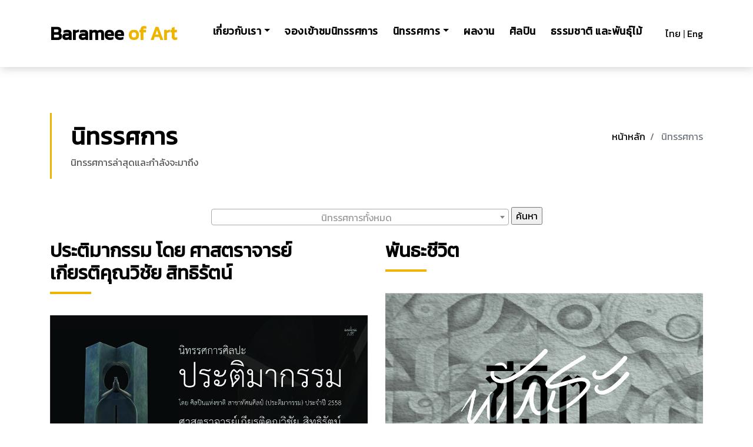

--- FILE ---
content_type: text/html
request_url: https://barameeofart.com/event.php?page=4&lang=
body_size: 29007
content:
<!DOCTYPE html>
<html lang="en">
<head>
  <!-- Google tag (gtag.js) -->
  <script async src="https://www.googletagmanager.com/gtag/js?id=G-JM9KVJPS2Z"></script>
  <script>
	window.dataLayer = window.dataLayer || [];
	function gtag(){dataLayer.push(arguments);}
	gtag('js', new Date());

	gtag('config', 'G-JM9KVJPS2Z');
  </script>
  
  <meta charset="utf-8">
  <title>นิทรรศการ | Baramee of Art</title>
  <meta content="width=device-width, initial-scale=1.0" name="viewport">
  <meta content="นิทรรศการ Baramee of Art" name="keywords">
  <meta content="นิทรรศการ Baramee of Art" name="description">

  <!-- Favicons -->
  <link href="img/favicon.png" rel="icon">
  <link href="img/apple-touch-icon.png" rel="apple-touch-icon">

  <!-- Google Fonts -->
    <link href="https://fonts.googleapis.com/css?family=Kanit" rel="stylesheet">

  <!-- Bootstrap CSS File -->
  <link href="lib/bootstrap/css/bootstrap.min.css" rel="stylesheet">

  <!-- Libraries CSS Files -->
  <link href="lib/font-awesome/css/font-awesome.min.css" rel="stylesheet">
  <link href="lib/animate/animate.min.css" rel="stylesheet">
  <link href="lib/ionicons/css/ionicons.min.css" rel="stylesheet">
  <link href="lib/owlcarousel/assets/owl.carousel.min.css" rel="stylesheet">

  <!-- Main Stylesheet File -->
  <link href="css/style.css" rel="stylesheet">
  
  <!-- Select Search -->
  <link rel="stylesheet" href="select2/select2.min.css" />
  <style>
  .select2-dropdown {top: 22px !important; left: 8px !important;}
  </style>
</head>

<body>
    <!-- Begin Menu -->
  <nav class="navbar navbar-default navbar-trans navbar-expand-lg fixed-top">
    <div class="container">
      <button class="navbar-toggler collapsed" type="button" data-toggle="collapse" data-target="#navbarDefault"
        aria-controls="navbarDefault" aria-expanded="false" aria-label="Toggle navigation">
        <span></span>
        <span></span>
        <span></span>
      </button>
      <a class="navbar-brand text-brand" href="index.php?lang=">Baramee<span class="color-b"> of Art</span></a>

      <div class="navbar-collapse collapse justify-content-center" id="navbarDefault">
        <ul class="navbar-nav">
          <!--<li class="nav-item">
            <a class="nav-link " href="index.php?lang=">หน้าหลัก</a>
          </li>-->
          <li class="nav-item dropdown">
            <a class="nav-link dropdown-toggle" href="#" id="navbarDropdown" role="button" data-toggle="dropdown" aria-haspopup="true" aria-expanded="false" >เกี่ยวกับเรา</a>
            <div class="dropdown-menu" aria-labelledby="navbarDropdown">
              <a class="dropdown-item" href="profile.php?lang=">เกี่ยวกับเรา</a>
              <a class="dropdown-item" href="contact.php?lang=">ติดต่อเรา</a>
            </div>
          </li>
		  <!--<li class="nav-item">
            <a class="nav-link " href="profile.php?lang=">เกี่ยวกับเรา</a>
          </li>-->
		  <li class="nav-item">
            <a class="nav-link " href="reservation.php?lang=">จองเข้าชมนิทรรศการ</a>
          </li>
          <!--<li class="nav-item">
            <a class="nav-link active" href="event.php?lang=">นิทรรศการ</a>
          </li>-->
		  <li class="nav-item dropdown">
            <a class="nav-link dropdown-toggle" href="#" id="navbarDropdown" role="button" data-toggle="dropdown" aria-haspopup="true" aria-expanded="false" active>นิทรรศการ</a>
            <div class="dropdown-menu" aria-labelledby="navbarDropdown">
              <a class="dropdown-item" href="event.php?lang=">นิทรรศการ</a>
              <a class="dropdown-item" href="event_book.php?lang=">สูจิบัตรนิทรรศการ</a>
            </div>
          </li>
          <li class="nav-item">
            <a class="nav-link " href="product.php?lang=">ผลงาน</a>
          </li>
          <li class="nav-item">
            <a class="nav-link " href="artist.php?lang=">ศิลปิน</a>
          </li>
		  <li class="nav-item">
            <a class="nav-link " href="plant.php?lang=">ธรรมชาติ และพันธุ์ไม้</a>
          </li>
          <!--<li class="nav-item dropdown">
            <a class="nav-link dropdown-toggle" href="#" id="navbarDropdown" role="button" data-toggle="dropdown"
              aria-haspopup="true" aria-expanded="false">
              Pages
            </a>
            <div class="dropdown-menu" aria-labelledby="navbarDropdown">
              <a class="dropdown-item" href="property-single.html">Property Single</a>
              <a class="dropdown-item" href="blog-single.html">Blog Single</a>
              <a class="dropdown-item" href="agents-grid.html">Agents Grid</a>
              <a class="dropdown-item" href="agent-single.html">Agent Single</a>
            </div>
          </li>-->
          <!--<li class="nav-item">
            <a class="nav-link " href="contact.php?lang=">ติดต่อเรา</a>
          </li>-->
        </ul>
      </div>
	  <a href="/event.php?id=&idg=&page=4">ไทย </a>&nbsp;|&nbsp;<a href="/event.php?id=&idg=&page=4&lang=en"> Eng</a>
    </div>
  </nav>
  <!-- End Menu --> 

  <!--/ Intro Single star /-->
  <section class="intro-single">
    <div class="container">
      <div class="row">
        <div class="col-md-12 col-lg-8">
          <div class="title-single-box">
            <h1 class="title-single">นิทรรศการ</h1>
            <span class="color-text-a">นิทรรศการล่าสุดและกำลังจะมาถึง</span>
          </div>
        </div>
        <div class="col-md-12 col-lg-4">
          <nav aria-label="breadcrumb" class="breadcrumb-box d-flex justify-content-lg-end">
            <ol class="breadcrumb">
              <li class="breadcrumb-item">
                <a href="index.php?lang=">หน้าหลัก</a>
              </li>
              <li class="breadcrumb-item active" aria-current="page">
                นิทรรศการ              </li>
            </ol>
          </nav>
        </div>
      </div>
    </div>
  </section>
  <!--/ Intro Single End /-->

  <!-- Begin List Event -->
  <section>
    <div class="container">
      <div class="row">
	  <div class="col-sm-12 text-center">
		<form action="/event.php" method="POST">
			<select name="event_s" id="event_s">
				<option value="">นิทรรศการทั้งหมด</option>
				<option value="23" >'80+'</option>
				<option value="53" >@Baramee</option>
				<option value="35" >29 National artists 29 Baramee of Art</option>
				<option value="30" >AWAKEN</option>
				<option value="56" >Awakening</option>
				<option value="36" >Baramee of art 3 Charity 3rd : ธรรมดา</option>
				<option value="10" >Baramee of Art Charity 1st 2019</option>
				<option value="27" >Baramee of art Charity 2nd 2020 :  รู้ ตื่น เบิกบาน</option>
				<option value="58" >BARAMEE OPEN HOUSE 12-2025</option>
				<option value="46" >Barameeofart Charity 2022</option>
				<option value="49" >Beyond the Time </option>
				<option value="47" >Chemin Choisi </option>
				<option value="48" >Everything is Nothing </option>
				<option value="17" >Garden (Outdoor Exhibition)</option>
				<option value="14" >HER19</option>
				<option value="1" >IN-TA-LIT ปรากฏการณ์ทางศิลปะแห่งจิตวิญญาณ ของสามศิลปินแห่งชาติ</option>
				<option value="8" >MAKING MERIT or CREATING HURT ทำบุญ หรือ ทำบาป</option>
				<option value="15" >Mother </option>
				<option value="28" >Nonthivathn Chandhanaphalin</option>
				<option value="38" >NORMAL CONSCIOUSNESS</option>
				<option value="26" >Printmaking  2020 </option>
				<option value="7" >Reality Lost : ความจริงที่หายไป</option>
				<option value="33" >Shut / ชัด : เมื่อสิ่งหนึ่งปิด สิ่งหนึ่งจึงเปิด</option>
				<option value="57" >Thailand Biennale Phuket 2025</option>
				<option value="16" >TOY</option>
				<option value="13" >VANISHING</option>
				<option value="37" >Wing of Time</option>
				<option value="54" >Wisdom through Shade & Shadow</option>
				<option value="42" >กรี๊ด</option>
				<option value="19" >คิดถึงเหลือเกิน</option>
				<option value="41" >คิดถึงเหลือเกิน 2564</option>
				<option value="22" >จิตปภัสสร</option>
				<option value="9" >ธรรมราชา</option>
				<option value="44" >นาถ</option>
				<option value="18" >นิทรรศการ ถาวร ศิลปินแห่งชาติ</option>
				<option value="29" >ประติมากรรม โดย ศาสตราจารย์เกียรติคุณวิชัย สิทธิรัตน์  </option>
				<option value="40" >ปล่อย</option>
				<option value="24" >พันธะชีวิต</option>
				<option value="31" >มหาชาติ เวสสันดรชาดก 2563</option>
				<option value="45" >มหาชาติ เวสสันดรชาดก 2565</option>
				<option value="5" >เปลือก THE OUTER PART</option>
				<option value="39" >เวสสันดรชาดก 2564</option>
				<option value="34" >ในหลวงในดวงใจ</option>
			</select>
			<input type="hidden" name="lang" value="">
			<input type="submit" name="Submit" value="ค้นหา" class="th12">
		</form>
		<br />
	</div>
	<!-- Begin Event01 -->
        <div class="col-md-6">
          <div class="title-box-d">
             <h3 class="title-d">ประติมากรรม โดย ศาสตราจารย์เกียรติคุณวิชัย สิทธิรัตน์  </h3>
          </div>
          <div class="card-box-d">
            <div class="card-img-d">
              <a href=""><img src="images/event/event_29_2.jpg" alt="" class="img-d img-fluid"></a>
            </div>
            <div class="card-overlay card-overlay-hover">
              <div class="card-header-d">
                <div class="card-title-d align-self-center">
                  <h3 class="title-d">
                    <a href="event_detail.php?id=29&page=4&event_s=&lang=" class="link-two">ประติมากรรม โดย ศาสตราจารย์เกียรติคุณวิชัย สิทธิรัตน์  </a>
                  </h3>
                </div>
              </div>
              <div class="card-body-d">
                <p class="content-d color-text-a"><br></p>
                <div class="info-agents color-a">
                  <p><strong>วันที่: </strong> 07 มีนาคม 2563 - 20 มิถุนายน 2563</p>
                  <a href="event_detail.php?id=29&page=4&event_s=&lang=" class="link-a">คลิกดูรายละเอียด                    <span class="ion-ios-arrow-forward"></span>
                  </a>
                </div>
              </div>
            </div>
          </div><br /><br />
        </div>
	<!-- End Event01 -->
	<!-- Begin Event01 -->
        <div class="col-md-6">
          <div class="title-box-d">
             <h3 class="title-d">พันธะชีวิต</h3>
          </div>
          <div class="card-box-d">
            <div class="card-img-d">
              <a href=""><img src="images/event/event_24_2.jpg" alt="" class="img-d img-fluid"></a>
            </div>
            <div class="card-overlay card-overlay-hover">
              <div class="card-header-d">
                <div class="card-title-d align-self-center">
                  <h3 class="title-d">
                    <a href="event_detail.php?id=24&page=4&event_s=&lang=" class="link-two">พันธะชีวิต</a>
                  </h3>
                </div>
              </div>
              <div class="card-body-d">
                <p class="content-d color-text-a">สมชาย เถาทอง</p>
                <div class="info-agents color-a">
                  <p><strong>วันที่: </strong> 14 ธันวาคม 2562 - 20 กุมภาพันธ์ 2563</p>
                  <a href="event_detail.php?id=24&page=4&event_s=&lang=" class="link-a">คลิกดูรายละเอียด                    <span class="ion-ios-arrow-forward"></span>
                  </a>
                </div>
              </div>
            </div>
          </div><br /><br />
        </div>
	<!-- End Event01 -->
	<!-- Begin Event01 -->
        <div class="col-md-6">
          <div class="title-box-d">
             <h3 class="title-d">จิตปภัสสร</h3>
          </div>
          <div class="card-box-d">
            <div class="card-img-d">
              <a href=""><img src="images/event/event_22_2.jpg" alt="" class="img-d img-fluid"></a>
            </div>
            <div class="card-overlay card-overlay-hover">
              <div class="card-header-d">
                <div class="card-title-d align-self-center">
                  <h3 class="title-d">
                    <a href="event_detail.php?id=22&page=4&event_s=&lang=" class="link-two">จิตปภัสสร</a>
                  </h3>
                </div>
              </div>
              <div class="card-body-d">
                <p class="content-d color-text-a">เพ็ญสิน &nbsp;นีลวัฒนานนท์</p>
                <div class="info-agents color-a">
                  <p><strong>วันที่: </strong> 14 ธันวาคม 2562 - 20 กุมภาพันธ์ 2563</p>
                  <a href="event_detail.php?id=22&page=4&event_s=&lang=" class="link-a">คลิกดูรายละเอียด                    <span class="ion-ios-arrow-forward"></span>
                  </a>
                </div>
              </div>
            </div>
          </div><br /><br />
        </div>
	<!-- End Event01 -->
	<!-- Begin Event01 -->
        <div class="col-md-6">
          <div class="title-box-d">
             <h3 class="title-d">'80+'</h3>
          </div>
          <div class="card-box-d">
            <div class="card-img-d">
              <a href=""><img src="images/event/event_23_2.jpg" alt="" class="img-d img-fluid"></a>
            </div>
            <div class="card-overlay card-overlay-hover">
              <div class="card-header-d">
                <div class="card-title-d align-self-center">
                  <h3 class="title-d">
                    <a href="event_detail.php?id=23&page=4&event_s=&lang=" class="link-two">'80+'</a>
                  </h3>
                </div>
              </div>
              <div class="card-body-d">
                <p class="content-d color-text-a">ชวลิต เสริมปรุงสุข</p>
                <div class="info-agents color-a">
                  <p><strong>วันที่: </strong> 14 ธันวาคม 2562 - 20 กุมภาพันธ์ 2563</p>
                  <a href="event_detail.php?id=23&page=4&event_s=&lang=" class="link-a">คลิกดูรายละเอียด                    <span class="ion-ios-arrow-forward"></span>
                  </a>
                </div>
              </div>
            </div>
          </div><br /><br />
        </div>
	<!-- End Event01 -->
	<!-- Begin Event01 -->
        <div class="col-md-6">
          <div class="title-box-d">
             <h3 class="title-d">ในหลวงในดวงใจ</h3>
          </div>
          <div class="card-box-d">
            <div class="card-img-d">
              <a href=""><img src="images/event/event_34_2.jpg" alt="" class="img-d img-fluid"></a>
            </div>
            <div class="card-overlay card-overlay-hover">
              <div class="card-header-d">
                <div class="card-title-d align-self-center">
                  <h3 class="title-d">
                    <a href="event_detail.php?id=34&page=4&event_s=&lang=" class="link-two">ในหลวงในดวงใจ</a>
                  </h3>
                </div>
              </div>
              <div class="card-body-d">
                <p class="content-d color-text-a">ศักดิ์วุฒิ วิเศษมณี</p>
                <div class="info-agents color-a">
                  <p><strong>วันที่: </strong> 05 ธันวาคม 2562 - 05 ธันวาคม 2565</p>
                  <a href="event_detail.php?id=34&page=4&event_s=&lang=" class="link-a">คลิกดูรายละเอียด                    <span class="ion-ios-arrow-forward"></span>
                  </a>
                </div>
              </div>
            </div>
          </div><br /><br />
        </div>
	<!-- End Event01 -->
	<!-- Begin Event01 -->
        <div class="col-md-6">
          <div class="title-box-d">
             <h3 class="title-d">คิดถึงเหลือเกิน</h3>
          </div>
          <div class="card-box-d">
            <div class="card-img-d">
              <a href=""><img src="images/event/event_19_2.jpg" alt="" class="img-d img-fluid"></a>
            </div>
            <div class="card-overlay card-overlay-hover">
              <div class="card-header-d">
                <div class="card-title-d align-self-center">
                  <h3 class="title-d">
                    <a href="event_detail.php?id=19&page=4&event_s=&lang=" class="link-two">คิดถึงเหลือเกิน</a>
                  </h3>
                </div>
              </div>
              <div class="card-body-d">
                <p class="content-d color-text-a"><br></p>
                <div class="info-agents color-a">
                  <p><strong>วันที่: </strong> 09 ตุลาคม 2562 - 05 ธันวาคม 2562</p>
                  <a href="event_detail.php?id=19&page=4&event_s=&lang=" class="link-a">คลิกดูรายละเอียด                    <span class="ion-ios-arrow-forward"></span>
                  </a>
                </div>
              </div>
            </div>
          </div><br /><br />
        </div>
	<!-- End Event01 -->
	<!-- Begin Event01 -->
        <div class="col-md-6">
          <div class="title-box-d">
             <h3 class="title-d">Baramee of Art Charity 1st 2019</h3>
          </div>
          <div class="card-box-d">
            <div class="card-img-d">
              <a href=""><img src="images/event/event_10_2.jpg" alt="" class="img-d img-fluid"></a>
            </div>
            <div class="card-overlay card-overlay-hover">
              <div class="card-header-d">
                <div class="card-title-d align-self-center">
                  <h3 class="title-d">
                    <a href="event_detail.php?id=10&page=4&event_s=&lang=" class="link-two">Baramee of Art Charity 1st 2019</a>
                  </h3>
                </div>
              </div>
              <div class="card-body-d">
                <p class="content-d color-text-a"><br></p>
                <div class="info-agents color-a">
                  <p><strong>วันที่: </strong> 10 สิงหาคม 2562 - 30 กันยายน 2562</p>
                  <a href="event_detail.php?id=10&page=4&event_s=&lang=" class="link-a">คลิกดูรายละเอียด                    <span class="ion-ios-arrow-forward"></span>
                  </a>
                </div>
              </div>
            </div>
          </div><br /><br />
        </div>
	<!-- End Event01 -->
	<!-- Begin Event01 -->
        <div class="col-md-6">
          <div class="title-box-d">
             <h3 class="title-d">VANISHING</h3>
          </div>
          <div class="card-box-d">
            <div class="card-img-d">
              <a href=""><img src="images/event/event_13_2.jpg" alt="" class="img-d img-fluid"></a>
            </div>
            <div class="card-overlay card-overlay-hover">
              <div class="card-header-d">
                <div class="card-title-d align-self-center">
                  <h3 class="title-d">
                    <a href="event_detail.php?id=13&page=4&event_s=&lang=" class="link-two">VANISHING</a>
                  </h3>
                </div>
              </div>
              <div class="card-body-d">
                <p class="content-d color-text-a"><br></p>
                <div class="info-agents color-a">
                  <p><strong>วันที่: </strong> 10 สิงหาคม 2562 - 30 กันยายน 2562</p>
                  <a href="event_detail.php?id=13&page=4&event_s=&lang=" class="link-a">คลิกดูรายละเอียด                    <span class="ion-ios-arrow-forward"></span>
                  </a>
                </div>
              </div>
            </div>
          </div><br /><br />
        </div>
	<!-- End Event01 -->
      </div>

<!-- Begin Page -->
      <div class="row">
        <div class="col-sm-12">
          <nav class="pagination-a">
            <ul class="pagination justify-content-end">
			
              <li class="page-item">
                <a class="page-link" href="/event.php?page=3&event_s=&lang=" tabindex="-1">
                  <span class="ion-ios-arrow-back"></span>
                </a>
              </li>
              <li class="page-item">
                <a class="page-link" href="/event.php?page=1&event_s=&lang=">1</a>
              </li>
              <li class="page-item">
                <a class="page-link" href="/event.php?page=2&event_s=&lang=">2</a>
              </li>
              <li class="page-item">
                <a class="page-link" href="/event.php?page=3&event_s=&lang=">3</a>
              </li>
              <li class="page-item">
                <a class="page-link" href="#"><strong>4</strong></a>
              </li>
              <li class="page-item">
                <a class="page-link" href="/event.php?page=5&event_s=&lang=">5</a>
              </li>
              <li class="page-item">
                <a class="page-link" href="/event.php?page=6&event_s=&lang=">6</a>
              </li>
              <li class="page-item next">
                <a class="page-link" href="/event.php?page=5&event_s=&lang=">
                  <span class="ion-ios-arrow-forward"></span>
                </a>
              </li>
            </ul>
          </nav>
        </div>
      </div>
<!-- End Page -->
    </div>
  </section>
  <!-- End List Event -->

<section class="section-footer">
    <div class="container">
      <div class="row">
        <div class="col-sm-12 col-md-5">
          <div class="widget-a">
            <div class="w-header-a">
              <h3 class="w-title-a text-brand">Baramee of Art</h3>
            </div>
            <div class="w-body-a">
              <p class="w-text-a color-text-a"><p>หอธรรมพระบารมี / The Environment of Art &amp; Mindfulness&nbsp;</p></p>
            </div>
            <div class="w-footer-a">
              <a href="profile.php?lang=" class="link-c link-icon">อ่านต่อ                <span class="ion-ios-arrow-forward"></span>
              </a>
            </div>
          </div>
        </div>
        <div class="col-sm-12 col-md-3 section-md-t3">
          <div class="widget-a">
            <div class="w-header-a">
              <h3 class="w-title-a text-brand">Menu</h3>
            </div>
            <div class="w-body-a">
              <div class="w-body-a">
                <ul class="list-unstyled">
                  <li class="item-list-a">
                    <i class="fa fa-angle-right"></i> <a href="index.php?lang=">หน้าหลัก</a>
                  </li>
				  <li class="item-list-a">
                    <i class="fa fa-angle-right"></i> <a href="profile.php?lang=">เกี่ยวกับเรา</a>
                  </li>
				  <li class="item-list-a">
                    <i class="fa fa-angle-right"></i> <a href="reservation.php?lang=">จองเข้าชมนิทรรศการ</a>
                  </li>
                  <li class="item-list-a">
                    <i class="fa fa-angle-right"></i> <a href="event.php?lang=">นิทรรศการ</a>
                  </li>
                  <li class="item-list-a">
                    <i class="fa fa-angle-right"></i> <a href="product.php?lang=">ผลงาน</a>
                  </li>
				  <li class="item-list-a">
                    <i class="fa fa-angle-right"></i> <a href="artist.php?lang=">ศิลปิน</a>
                  </li>
				  <li class="item-list-a">
                    <i class="fa fa-angle-right"></i> <a href="plant.php?lang=">ธรรมชาติ และพันธุ์ไม้</a>
                  </li>
				  <li class="item-list-a">
                    <i class="fa fa-angle-right"></i> <a href="member.php?lang=">สมาชิก</a>
                  </li>
                  <li class="item-list-a">
                    <i class="fa fa-angle-right"></i> <a href="contact.php?lang=">ติดต่อเรา</a>
                  </li>
                </ul>
              </div>
            </div>
          </div>
        </div>
        <div class="col-sm-12 col-md-4 section-md-t3">
          <div class="widget-a">
            <div class="w-header-a">
              <h3 class="w-title-a text-brand">ติดต่อเรา</h3>
            </div>
            <div class="w-body-a">
              <ul class="list-unstyled">
                <li class="item-list-a">
                  <i class="fa fa-angle-right"></i> 99 หมู่ 2 ตำบลบางกรูด อำเภอบ้านโพธิ์ จังหวัดฉะเชิงเทรา 24140                </li>
                <li class="item-list-a">
                  <i class="fa fa-angle-right"></i> Phone : 038-131811/082-203-1899                </li>
                <li class="item-list-a">
                  <i class="fa fa-angle-right"></i> E-mail : <a href="mailto:barameeofart@gmail.com">barameeofart@gmail.com</a>
                </li>
              </ul>
            </div>
          </div>
        </div>
      </div>
    </div>
  </section>
  <footer>
    <div class="container">
      <div class="row">
        <div class="col-md-12">
	
          <div class="socials-a">
            <ul class="list-inline">
              <li class="list-inline-item">
                <a href="https://www.facebook.com/barameeofart" target="_blank">
                  <i class="fa fa-facebook" aria-hidden="true"></i>
                </a>
              </li>
              <li class="list-inline-item">
                <a href="https://www.instagram.com/barameeofart" target="_blank">
                  <i class="fa fa-instagram" aria-hidden="true"></i>
                </a>
              </li>
            </ul>
          </div>
          <div class="copyright-footer">
            <p class="copyright color-text-a">
              &copy; Copyright
              <span class="color-a">Baramee of Art</span> All Rights Reserved.
            </p>
          </div>
          <div class="credits">
          </div>
        </div>
      </div>
    </div>
  </footer>
  <a href="#" class="back-to-top"><i class="fa fa-chevron-up"></i></a>
  <div id="preloader"></div>

  <!-- JavaScript Libraries -->
  <script src="lib/jquery/jquery.min.js"></script>
  <script src="lib/jquery/jquery-migrate.min.js"></script>
  <script src="lib/popper/popper.min.js"></script>
  <script src="lib/bootstrap/js/bootstrap.min.js"></script>
  <script src="lib/easing/easing.min.js"></script>
  <script src="lib/owlcarousel/owl.carousel.min.js"></script>
  <script src="lib/scrollreveal/scrollreveal.min.js"></script>
  <!-- Contact Form JavaScript File -->
  <script src="contactform/contactform.js"></script>

  <!-- Template Main Javascript File -->
  <script src="js/main.js"></script>

  <!-- Select2 -->
  <script src="https://ajax.googleapis.com/ajax/libs/jquery/3.3.1/jquery.min.js"></script>
  <script src="select2/select2.min.js"></script>
<script>
$("#event_s").select2( {
	placeholder: "นิทรรศการทั้งหมด",
	allowClear: true
	} );
</script>
</body>
</html>


--- FILE ---
content_type: text/css
request_url: https://barameeofart.com/css/style.css
body_size: 35147
content:
/*
  Theme Name: EstateAgency
  Theme URL: https://bootstrapmade.com/real-estate-agency-bootstrap-template/
  Author: BootstrapMade.com
  License: https://bootstrapmade.com/license/
*/

/*======================================
//--//-->   STYLES GENERALES
======================================*/

body {
  font-family: 'Kanit', sans-serif;
  color: #555555;
}

h1,
h2,
h3,
h4,
h5,
h6 {
  color: #000000;
}

a {
  color: #000000;
  transition: all .5s ease;
}

a:hover {
  color: #edb500;
  text-decoration: none;
}

.link-two {
  color: #000000;
  transition: all .5s ease;
}

.link-two:hover {
  text-decoration: underline;
  color: #000000;
}

.link-one {
  color: #000000;
  transition: all .5s ease;
}

.link-one:hover {
  color: #000000;
  text-decoration: none;
}

.link-icon {
  color: #000000;
  font-weight: 500;
}

.link-icon span {
  font-size: 14px;
  padding-left: 4px;
  vertical-align: middle;
}

.link-a {
  color: #ffffff;
  text-decoration: none;
}

.link-a:hover {
  color: #ffffff;
  text-decoration: none;
}

.link-a span {
  font-size: 18px;
  vertical-align: middle;
  margin-left: 5px;
}

.text-brand {
  color: #000000;
  font-size: 2rem;
  font-weight: 600;
}

.color-a {
  color: #000000;
}

.color-b {
  color: #edb500;
}

.color-d {
  color: #adadad;
}

.color-text-a {
  color: #555555;
}

.no-margin {
  margin: 0;
}

/*------/ Nav Pills  /------*/

.nav-pills-a.nav-pills .nav-link {
  color: #000000;
  position: relative;
  font-weight: 600;
}

.nav-pills-a.nav-pills .nav-link.active {
  background-color: transparent;
}

.nav-pills-a.nav-pills .nav-link.active:after {
  content: '';
  position: absolute;
  left: 0;
  bottom: -1px;
  width: 100%;
  height: 2px;
  background-color: #edb500;
  z-index: 2;
}

/*------/ Bg Image /------*/

.bg-image {
  background-repeat: no-repeat;
  background-attachment: fixed;
  background-size: cover;
  background-position: center center;
}

/*------/ List a /------*/

.list-a {
  display: inline-block;
  line-height: 2;
  padding: 0;
  list-style: none;
}

.list-a li {
  position: relative;
  width: 50%;
  float: left;
  padding-left: 25px;
  padding-right: 5px;
}

.list-a li:before {
  content: '';
  width: 10px;
  height: 2px;
  position: absolute;
  background-color: #313131;
  top: 15px;
  left: 0;
}

/*------/ Pagination-a /------*/

.pagination-a .pagination .page-link {
  margin: 0 .2rem;
  border-color: transparent;
  padding: .5rem .8rem;
  color: #000000;
}

.pagination-a .pagination .page-link:hover,
.pagination-a .pagination .page-link:active,
.pagination-a .pagination .page-link:focus {
  background-color: #edb500;
}

.pagination-a .pagination .page-link span {
  font-size: 1.2rem;
}

.pagination-a .pagination .next .page-link {
  padding: .4rem .9rem;
}

.pagination-a .pagination .page-item:last-child .page-link {
  border-top-right-radius: 0;
  border-bottom-right-radius: 0;
}

.pagination-a .pagination .page-item:first-child .page-link {
  border-top-left-radius: 0;
  border-bottom-left-radius: 0;
}

.pagination-a .pagination .page-item.disabled .page-link {
  padding: .4rem .9rem;
  color: #555555;
}

.pagination-a .pagination .page-item.active .page-link {
  background-color: #edb500;
}

.a {
  color: #edb500;
  font-size: 1.3rem;
}

/*------/ Icon Box /------*/

.icon-box .icon-box-icon {
  display: table-cell;
  vertical-align: top;
  font-size: 36px;
  color: #000000;
  width: 50px;
  padding-top: 8px;
}

.icon-box .icon-box-content {
  padding-top: 18px;
}

/*------/ Space Padding /------*/

.section-t8 {
  padding-top: 8rem;
}

.section-t4 {
  padding-top: 4rem;
}

.section-t3 {
  padding-top: 3rem;
}

.section-b2 {
  padding-bottom: 2rem;
}

.section-tb85 {
  padding: 8rem 0 5rem 0;
}

/*------/ Title /------*/

.title-wrap {
  padding-bottom: 4rem;
}

.title-a {
  font-size: 2.6rem;
  font-weight: 600;
}

.title-link {
  font-size: 1.2rem;
  font-weight: 300;
  padding-top: 1.2rem;
}

.title-link a {
  color: #313131;
}

.title-link span {
  font-size: 20px;
  padding-left: 4px;
  vertical-align: middle;
}

.title-box-d {
  padding-bottom: 1.8rem;
  margin-bottom: 1rem;
  position: relative;
}

.title-box-d .title-d {
  font-weight: 600;
  font-size: 2rem;
}

.title-box-d .title-d:after {
  content: '';
  position: absolute;
  width: 70px;
  height: 4px;
  background-color: #edb500;
  bottom: 20px;
  left: 0;
}

/*------/ Display Table & Table Cell /------*/

.display-table {
  width: 100%;
  height: 100%;
  display: table;
}

.table-cell {
  display: table-cell;
  vertical-align: middle;
}

/*------/ Ul Resect /------*/

.ul-resect ul,
.list-a ul,
.box-comments ul {
  list-style: none;
  padding-left: 0;
  margin-bottom: 0;
}

/*------/ Overlay /------*/

.overlay-a {
  background: linear-gradient(to bottom, rgba(0, 0, 0, 0) 0%, rgba(0, 0, 0, 0.2) 27%, rgba(0, 0, 0, 0.65) 90%);
}

.overlay {
  position: absolute;
  top: 0;
  left: 0px;
  padding: 0;
  height: 100%;
  width: 100%;
}

/*------/ Owl carousel /------*/

.owl-theme .owl-dots {
  text-align: center;
  margin-top: 18px;
}

.owl-theme .owl-dots .owl-dot {
  display: inline-block;
}

.owl-theme .owl-dots .owl-dot span {
  width: 16px;
  height: 9px;
  margin: 5px 5px;
  background: #000000;
  border: 0px solid #000000;
  display: block;
  transition: all 0.6s ease-in-out;
  cursor: pointer;
  border-radius: 0px;
}

.owl-theme .owl-dots .owl-dot:hover span {
  background-color: #edb500;
}

.owl-theme .owl-dots .owl-dot.active span {
  background-color: #edb500;
  width: 35px;
}

.owl-arrow .owl-nav {
  position: absolute;
  top: 0;
  right: 0;
  font-size: 1.8rem;
}

.owl-arrow .owl-nav .owl-prev,
.owl-arrow .owl-nav .owl-next {
  display: inline-block;
  transition: all 0.6s ease-in-out;
  color: #000000;
}

.owl-arrow .owl-nav .owl-prev.disabled,
.owl-arrow .owl-nav .owl-next.disabled {
  transition: all 0.6s ease-in-out;
  color: #adadad;
}

.owl-arrow .owl-nav .owl-next {
  margin-left: 15px;
}

.nav-arrow-a .owl-arrow .owl-nav {
  font-size: 1.8rem;
  margin-top: -110px;
}

.nav-arrow-a .owl-arrow .owl-nav .owl-next {
  margin-left: 15px;
}

.nav-arrow-b .owl-arrow .owl-nav {
  position: absolute;
  top: 0;
  right: 0;
  font-size: 1.2rem;
}

.nav-arrow-b .owl-arrow .owl-nav .owl-prev,
.nav-arrow-b .owl-arrow .owl-nav .owl-next {
  padding: .7rem 1.5rem !important;
  display: inline-block;
  transition: all 0.6s ease-in-out;
  color: #ffffff;
  background-color: #edb500;
  opacity: .9;
}

.nav-arrow-b .owl-arrow .owl-nav .owl-prev.disabled,
.nav-arrow-b .owl-arrow .owl-nav .owl-next.disabled {
  transition: all 0.6s ease-in-out;
  color: #ffffff;
}

.nav-arrow-b .owl-arrow .owl-nav .owl-prev:hover,
.nav-arrow-b .owl-arrow .owl-nav .owl-next:hover {
  background-color: #26a356;
}

.nav-arrow-b .owl-arrow .owl-nav .owl-next {
  margin-left: 0px;
}

/*------/ Socials /------*/

.socials-a .list-inline-item:not(:last-child) {
  margin-right: 25px;
}

/* Back to top button */

.back-to-top {
  position: fixed;
  display: none;
  background: #edb500;
  color: #fff;
  width: 44px;
  height: 44px;
  text-align: center;
  line-height: 1;
  font-size: 16px;
  border-radius: 50%;
  right: 15px;
  bottom: 15px;
  transition: background 0.5s;
  z-index: 11;
}

.back-to-top i {
  padding-top: 12px;
  color: #fff;
}

/* Prelaoder */

#preloader {
  position: fixed;
  top: 0;
  left: 0;
  right: 0;
  bottom: 0;
  z-index: 9999;
  overflow: hidden;
  background: #fff;
}

#preloader:before {
  content: "";
  position: fixed;
  top: calc(50% - 30px);
  left: calc(50% - 30px);
  border: 6px solid #f2f2f2;
  border-top: 6px solid #edb500;
  border-radius: 50%;
  width: 60px;
  height: 60px;
  -webkit-animation: animate-preloader 1s linear infinite;
  animation: animate-preloader 1s linear infinite;
}

@-webkit-keyframes animate-preloader {
  0% {
    -webkit-transform: rotate(0deg);
    transform: rotate(0deg);
  }

  100% {
    -webkit-transform: rotate(360deg);
    transform: rotate(360deg);
  }
}

@keyframes animate-preloader {
  0% {
    -webkit-transform: rotate(0deg);
    transform: rotate(0deg);
  }

  100% {
    -webkit-transform: rotate(360deg);
    transform: rotate(360deg);
  }
}

/*======================================
//--//-->   NAVBAR
======================================*/

.navbar-default {
  transition: all .5s ease-in-out;
  background-color: #ffffff;
  padding-top: 28px;
  padding-bottom: 28px;
  -webkit-backface-visibility: hidden;
  backface-visibility: hidden;
  box-shadow: 1px 2px 15px rgba(100, 100, 100, 0.3);
}

.navbar-default .nav-search {
  color: #000000;
  font-size: 1.5rem;
}

.navbar-default.navbar-reduce {
  box-shadow: 1px 2px 15px rgba(100, 100, 100, 0.3);
}

.navbar-default.navbar-trans,
.navbar-default.navbar-reduce {
  -webkit-backface-visibility: hidden;
  backface-visibility: hidden;
}

.navbar-default.navbar-trans .nav-item,
.navbar-default.navbar-reduce .nav-item {
  position: relative;
  padding-right: 10px;
  padding-bottom: 8px;
  margin-left: 0;
}

.navbar-default.navbar-trans .nav-link,
.navbar-default.navbar-reduce .nav-link {
  font-size: 1.1rem;
  color: #000000;
  font-weight: 600;
  letter-spacing: 0.030em;
  transition: all 0.1s ease-in-out;
  position: relative;
  padding-left: 0;
  padding-right: 0;
}

.navbar-default.navbar-trans .nav-link:before,
.navbar-default.navbar-reduce .nav-link:before {
  content: '';
  position: absolute;
  bottom: 5px;
  left: 0;
  width: 100%;
  height: 2px;
  z-index: 0;
  background-color: #edb500;
  -webkit-transform: scaleX(0);
  transform: scaleX(0);
  -webkit-transform-origin: right;
  transform-origin: right;
  transition: opacity .2s ease-out 0.3s, -webkit-transform .2s ease-out;
  transition: transform .2s ease-out, opacity .2s ease-out 0.3s;
  transition: transform .2s ease-out, opacity .2s ease-out 0.3s, -webkit-transform .2s ease-out;
}

.navbar-default.navbar-trans .nav-link:hover,
.navbar-default.navbar-reduce .nav-link:hover {
  color: #000000;
}

.navbar-default.navbar-trans .nav-link:hover:before,
.navbar-default.navbar-reduce .nav-link:hover:before {
  -webkit-transform: scaleX(1);
  transform: scaleX(1);
  -webkit-transform-origin: left;
  transform-origin: left;
}

.navbar-default.navbar-trans .show > .nav-link:before,
.navbar-default.navbar-trans .active > .nav-link:before,
.navbar-default.navbar-trans .nav-link.show:before,
.navbar-default.navbar-trans .nav-link.active:before,
.navbar-default.navbar-reduce .show > .nav-link:before,
.navbar-default.navbar-reduce .active > .nav-link:before,
.navbar-default.navbar-reduce .nav-link.show:before,
.navbar-default.navbar-reduce .nav-link.active:before {
  -webkit-transform: scaleX(1);
  transform: scaleX(1);
}

.navbar-default.navbar-trans .nav-link:before {
  background-color: #edb500;
}

.navbar-default.navbar-trans .nav-link:hover {
  color: #000000;
}

.navbar-default.navbar-trans .show > .nav-link,
.navbar-default.navbar-trans .active > .nav-link,
.navbar-default.navbar-trans .nav-link.show,
.navbar-default.navbar-trans .nav-link.active {
  color: #000000;
}

.navbar-default.navbar-reduce {
  transition: all .5s ease-in-out;
  padding-top: 19px;
  padding-bottom: 19px;
}

.navbar-default.navbar-reduce .nav-link {
  color: #000000;
}

.navbar-default.navbar-reduce .nav-link:before {
  background-color: #edb500;
}

.navbar-default.navbar-reduce .nav-link:hover {
  color: #000000;
}

.navbar-default.navbar-reduce .show > .nav-link,
.navbar-default.navbar-reduce .active > .nav-link,
.navbar-default.navbar-reduce .nav-link.show,
.navbar-default.navbar-reduce .nav-link.active {
  color: #000000;
}

.navbar-default.navbar-reduce .navbar-brand {
  color: #000000;
}

.navbar-default .dropdown .dropdown-menu {
  border-top: 0;
  border-left: 4px solid #edb500;
  border-right: 0;
  border-bottom: 0;
  -webkit-transform: translate3d(0px, -40px, 0px);
  transform: translate3d(0px, -40px, 0px);
  opacity: 0;
  filter: alpha(opacity=0);
  visibility: hidden;
  transition: all 0.5s cubic-bezier(0.3, 0.65, 0.355, 1) 0s, opacity 0.31s ease 0s, height 0s linear 0.36s;
  margin: 0;
  border-radius: 0;
  padding: 12px 0;
}

.navbar-default .dropdown .dropdown-menu .dropdown-item {
  padding: 12px 18px;
  transition: all 500ms ease;
  font-weight: 600;
  min-width: 220px;
}

.navbar-default .dropdown .dropdown-menu .dropdown-item:hover {
  background-color: #ffffff;
  color: #edb500;
  transition: all 500ms ease;
}

.navbar-default .dropdown .dropdown-menu .dropdown-item.active {
  background-color: #ffffff;
  color: #edb500;
}

.navbar-default .dropdown:hover .dropdown-menu {
  -webkit-transform: translate3d(0px, 0px, 0px);
  transform: translate3d(0px, 0px, 0px);
  visibility: visible;
  opacity: 1;
  filter: alpha(opacity=1);
}

/*------/ Hamburger Navbar /------*/

.navbar-toggler {
  position: relative;
}

.navbar-toggler:focus,
.navbar-toggler:active {
  outline: 0;
}

.navbar-toggler span {
  display: block;
  background-color: #000000;
  height: 3px;
  width: 25px;
  margin-top: 4px;
  margin-bottom: 4px;
  -webkit-transform: rotate(0deg);
  transform: rotate(0deg);
  left: 0;
  opacity: 1;
}

.navbar-toggler span:nth-child(1),
.navbar-toggler span:nth-child(3) {
  transition: -webkit-transform .35s ease-in-out;
  transition: transform .35s ease-in-out;
  transition: transform .35s ease-in-out, -webkit-transform .35s ease-in-out;
}

.navbar-toggler:not(.collapsed) span:nth-child(1) {
  position: absolute;
  left: 12px;
  top: 10px;
  -webkit-transform: rotate(135deg);
  transform: rotate(135deg);
  opacity: 0.9;
}

.navbar-toggler:not(.collapsed) span:nth-child(2) {
  height: 12px;
  visibility: hidden;
  background-color: transparent;
}

.navbar-toggler:not(.collapsed) span:nth-child(3) {
  position: absolute;
  left: 12px;
  top: 10px;
  -webkit-transform: rotate(-135deg);
  transform: rotate(-135deg);
  opacity: 0.9;
}

/*======================================
//--//-->   BOX COLAPSE
======================================*/

.box-collapse {
  position: fixed;
  top: 0;
  bottom: 0;
  right: 0;
  width: 100%;
  z-index: 1040;
  background-color: #ffffff;
  -webkit-transform: translateX(100%);
  transform: translateX(100%);
  transition: all 0.6s ease;
}

.box-collapse .title-box-d {
  top: 30px;
  left: 60px;
  opacity: 0;
  transition: all 1s ease;
  transition-delay: .3s;
}

.box-collapse-wrap {
  opacity: 0;
  position: absolute;
  left: 0;
  top: 6.5rem;
  bottom: 5rem;
  padding-left: 10%;
  padding-right: 10%;
  overflow-x: hidden;
  overflow-y: auto;
  margin: 0;
  -webkit-transform: translateY(3rem);
  transform: translateY(3rem);
  transition: opacity 0.5s 0.5s ease, -webkit-transform 0.5s 0.5s ease;
  transition: transform 0.5s 0.5s ease, opacity 0.5s 0.5s ease;
  transition: transform 0.5s 0.5s ease, opacity 0.5s 0.5s ease, -webkit-transform 0.5s 0.5s ease;
}

.box-collapse-open .click-closed {
  visibility: visible;
}

.box-collapse-open .box-collapse {
  -webkit-transform: translateX(0);
  transform: translateX(0);
  box-shadow: 0 0 65px rgba(0, 0, 0, 0.07);
  opacity: 1;
}

.box-collapse-open .box-collapse .title-box-d {
  -webkit-transform: translate(0);
  transform: translate(0);
  opacity: 1;
}

.box-collapse-open .box-collapse-wrap {
  -webkit-transform: translate(0);
  transform: translate(0);
  opacity: 1;
}

.box-collapse-closed .box-collapse {
  opacity: .7;
  transition-delay: 0s;
}

.box-collapse-closed .box-collapse .title-box-d {
  opacity: 0;
  transition-delay: 0s;
}

.box-collapse-closed .box-collapse .form-a {
  opacity: 0;
  transition-delay: 0s;
}

.click-closed {
  position: fixed;
  top: 0;
  left: 0;
  width: 100%;
  height: 100%;
  visibility: hidden;
  z-index: 1035;
  background-color: #000000;
  opacity: .4;
}

.close-box-collapse {
  position: absolute;
  z-index: 1050;
  top: 2rem;
  font-size: 3.5rem;
  line-height: 1;
  color: #000000;
  cursor: pointer;
  transition: all 0.3s ease;
}

.right-boxed {
  right: 4.2857rem;
}

/*======================================
//--//-->   INTRO
======================================*/

.intro {
  height: 100vh;
  position: relative;
  color: #ffffff;
}

.intro .owl-theme .owl-dots {
  position: absolute;
  bottom: 70px;
  right: 50px;
}

.intro .owl-theme .owl-dots .owl-dot span {
  background: #ffffff;
  border: 0px solid #ffffff;
}

.intro .owl-theme .owl-dots .owl-dot:hover span {
  background-color: #edb500;
}

.intro .owl-theme .owl-dots .owl-dot.active span {
  background-color: #edb500;
}

.intro .intro-item {
  padding-top: 2rem;
}

.intro .carousel-item-a {
  position: relative;
  height: 100vh;
}

.intro .carousel-item-a.bg-image {
  background-attachment: scroll;
}

.intro .intro-content {
  position: absolute;
}

.intro .intro-body {
  padding-left: 1rem;
}

.intro .intro-body .price-a {
  color: #ffffff;
  padding: 1rem 1.5rem;
  border: 2px solid #edb500;
  border-radius: 50px;
  text-transform: uppercase;
  letter-spacing: 0.030em;
}

.intro .spacial {
  -webkit-animation-delay: .2s;
  animation-delay: .2s;
  color: #ffffff;
}

.intro .intro-title-top {
  -webkit-animation-delay: .6s;
  animation-delay: .6s;
  margin-bottom: 1rem;
  font-size: .9rem;
  color: #ffffff;
  letter-spacing: .05em;
}

.intro .intro-title {
  transition-duration: 9s !important;
  color: #ffffff;
  font-weight: 700;
  font-size: 2.8rem;
  text-transform: uppercase;
}

.intro .intro-subtitle {
  font-size: 1.5rem;
  font-weight: 300;
}

.intro .intro-subtitle.intro-price {
  padding-top: 1rem;
  font-size: 1.2rem;
}

/*------/ Intro Single /------*/

.intro-single {
  padding: 12rem 0 3rem;
}

.intro-single .title-single-box {
  padding: 1rem 0 1rem 2rem;
}

.intro-single .title-single-box {
  border-left: 3px solid #edb500;
}

.intro-single .title-single-box .title-single {
  font-weight: 600;
  font-size: 2.2rem;
}

.intro-single .breadcrumb-box {
  padding: 1rem 0 0 .5rem;
}

.intro-single .breadcrumb {
  background-color: transparent;
  padding-right: 0;
  padding-left: 0;
}

/*======================================
//--//-->   CARD GENERAL
======================================*/

.card-box-a,
.card-box-b,
.card-box-d {
  position: relative;
  overflow: hidden;
  -webkit-backface-visibility: hidden;
  backface-visibility: hidden;
}

.card-box-b1 {
  /*position: relative;*/
  overflow: hidden;
  -webkit-backface-visibility: hidden;
  backface-visibility: hidden;
}


.card-box-a .img-a,
.card-box-a .img-b,
.card-box-b .img-a,
.card-box-b .img-b {
  transition: .8s all ease-in-out;
}

.card-box-b1 .img-a,
.card-box-b1 .img-b {
  transition: .80s all ease-in-out;
}

.card-overlay {
  position: absolute;
  width: 100%;
  height: 100%;
  top: 0;
  left: 0;
}

.card-shadow {
  -webkit-backface-visibility: hidden;
  backface-visibility: hidden;
}

.card-shadow:before {
  content: ' ';
  position: absolute;
  top: 0;
  left: 0;
  width: 100%;
  height: 100%;
  z-index: 1;
  background: linear-gradient(to bottom, rgba(0, 0, 0, 0) 0%, rgba(0, 0, 0, 0.2) 27%, rgba(0, 0, 0, 0.65) 90%);
}

/*======================================
//--//-->   PROPERTY - CARD-A
======================================*/

.card-overlay-a-content {
  transition: all .5s ease-in;
  position: absolute;
  width: 100%;
  bottom: 0px;
  z-index: 2;
}

.card-header-a {
  padding: 0 1rem;
}

.card-header-a .card-title-a {
  color: #ffffff;
  margin-bottom: 0;
  padding-bottom: .7rem;
}

.card-header-a .card-title-a a {
  color: #ffffff;
  text-decoration: none;
}

.card-body-a {
  z-index: 2;
  transition: all .5s ease-in;
  padding: 0rem 1rem 2rem 1rem;
}

.card-body-a .price-box {
  padding-bottom: .5rem;
}

.price-a {
  color: #ffffff;
  padding: .6rem .8rem;
  border: 2px solid #edb500;
  border-radius: 50px;
  text-transform: uppercase;
  letter-spacing: 0.030em;
}

.card-footer-a {
  width: 100%;
  position: absolute;
  z-index: 2;
  background-color: #edb500;
}

.card-info {
  list-style: none;
  margin-bottom: 0;
  padding: .5rem 0;
}

.card-info .card-info-title {
  font-size: 1rem;
  color: #313131;
}

.card-info li span {
  color: #ffffff;
  font-size: .9rem;
}

/*------/ Property Grid /-----*/

.property-grid .grid-option {
  text-align: right;
  margin-bottom: 2rem;
}

.property-grid .grid-option .custom-select {
  border-radius: 0;
  width: 200px;
  border-color: #313131;
}

.property-grid .grid-option .custom-select:hover,
.property-grid .grid-option .custom-select:active,
.property-grid .grid-option .custom-select:focus {
  border-color: #313131;
}

.property-grid .grid-option .custom-select option {
  border-color: #313131;
}

/*------/ Property Single /-----*/

.gallery-property {
  margin-bottom: 3rem;
}

.property-price {
  margin: 0 auto;
}

.property-price .card-header-c {
  padding: 0;
}

.summary-list {
  padding-right: 1rem;
  color: #000000;
}

.summary-list .list {
  padding: 0;
  line-height: 2;
}

.summary-list .list span {
  color: #555555;
}

.property-agent .title-agent {
  font-weight: 600;
}

.property-agent ul {
  line-height: 2;
  color: #000000;
}

.property-agent .socials-a {
  text-align: center;
}

/*======================================
//--//-->   NEWS - CARD-B
======================================*/

.card-header-b {
  padding: 1rem;
  color: #ffffff;
  position: absolute;
  bottom: 20px;
  z-index: 2;
}

.card-header-b .category-b {
  font-size: .9rem;
  background-color: #edb500;
  padding: .3rem .7rem;
  color: #313131;
  letter-spacing: 0.030em;
  border-radius: 50px;
  text-decoration: none;
}

.card-header-b .title-2 {
  margin-bottom: 0;
  padding: .6rem 0;
  font-size: 1.5rem;
}

.card-header-b .title-2 a {
  color: #ffffff;
  text-decoration: none;
}

.card-header-b .date-b {
  color: #d8d8d8;
  font-size: 1rem;
}

/*------/ News Single /------*/

.post-information {
  padding: 3rem 0;
}

.post-content {
  font-size: 1.1rem;
  font-weight: 300;
  line-height: 1.6;
}

.post-content .post-intro {
  font-size: 1.7rem;
  font-weight: 300;
  margin-bottom: 4rem;
  line-height: 1.6;
  color: #000000;
  font-weight: 400;
}

.post-content p {
  margin-bottom: 1.7rem;
}

.post-content .blockquote {
  padding: 1rem 3rem 1.7rem 3rem;
  border-left: 3px solid #edb500;
  color: #000000;
}

.post-content .blockquote footer {
  text-align: left;
  padding: 0;
}

.post-footer {
  padding: 3rem 0 4rem;
}

.post-share .socials {
  display: inline-block;
}

.post-share .socials li {
  margin-left: .6rem;
}

/*------/ Comments /------*/

.box-comments .list-comments li {
  padding-bottom: 3.5rem;
}

.box-comments .list-comments .comment-avatar {
  display: table-cell;
  vertical-align: top;
}

.box-comments .list-comments .comment-avatar img {
  width: 80px;
  height: 80px;
}

.box-comments .list-comments .comment-author {
  font-size: 1.3rem;
}

.box-comments .list-comments .comment-details {
  display: table-cell;
  vertical-align: top;
  padding-left: 25px;
}

.box-comments .list-comments .comment-description {
  padding: .8rem 0 .5rem 0;
}

.box-comments .list-comments a {
  color: #000000;
}

.box-comments .list-comments span {
  display: block;
  color: #2B2A2A;
  font-style: italic;
}

.box-comments .comment-children {
  margin-left: 40px;
}

/*======================================
//--//-->   SERVICES - CARD-C
======================================*/

.card-box-c {
  position: relative;
}

.card-header-c {
  padding: 0 1rem 1rem 1rem;
}

.card-body-c {
  padding: .5rem .5rem 0 .5rem;
}

.card-footer-c {
  padding-left: .5rem;
}

.card-box-ico {
  padding: 1rem 3rem 1rem 2.5rem;
  border: 5px solid #edb500;
}

.card-box-ico span {
  font-size: 4rem;
  color: #000000;
}

.title-c {
  font-size: 2.5rem;
  font-weight: 600;
  margin-left: -40px;
}

/*======================================
//--//-->   AGENTS - CARD-D
======================================*/

.card-box-d .card-overlay-hover {
  transition: all .2s ease-in-out;
  padding: 15px 40px 15px 35px;
}

.card-box-d .title-d {
  transition: .3s ease-in-out;
  font-size: 2rem;
  font-weight: 600;
  margin: 1rem 0;
  -webkit-transform: translateY(-20px);
  transform: translateY(-20px);
  opacity: 0;
}

.card-box-d .content-d {
  opacity: 0;
  transition: .5s ease-in-out;
  -webkit-transform: translateY(-40px);
  transform: translateY(-40px);
}

.card-box-d .info-agents {
  opacity: 0;
  transition: .5s ease-in-out;
}

.card-box-d .card-footer-d {
  transition: .5s ease-in-out;
  -webkit-transform: translateY(40px);
  transform: translateY(40px);
  opacity: 0;
  position: absolute;
  width: 100%;
  bottom: 10px;
  left: 0;
}

.card-box-d .list-inline-item:not(:last-child) {
  margin-right: 25px;
}

.card-box-d:hover .card-overlay-hover {
  background-color: #edb500;
  opacity: .9;
}

.card-box-d:hover .title-d,
.card-box-d:hover .content-d,
.card-box-d:hover .info-agents,
.card-box-d:hover .card-footer-d {
  opacity: 1;
  -webkit-transform: translateY(0);
  transform: translateY(0);
}

/*------/ Agent Single /------*/

.agent-info-box .socials-footer {
  margin-top: 2rem;
}

.agent-info-box .socials-footer li {
  margin-right: 1.5rem;
}

/*======================================
//--//-->   ABOUT
======================================*/

.section-about .title-vertical {
  position: absolute;
  letter-spacing: 0;
  -webkit-transform: rotate(-90deg);
  transform: rotate(-90deg);
  top: 50px;
  text-align: left;
  font-size: 1.8rem;
  width: 300px;
  font-weight: 700;
  text-align: right;
}

.about-img-box {
  padding-left: 1rem;
  position: relative;
}

.sinse-box {
  background-color: #edb500;
  padding: 1rem 2rem;
  position: absolute;
  left: 15px;
  bottom: 10px;
}

.sinse-box .sinse-title {
  font-weight: 700;
  letter-spacing: 0.043em;
  font-size: 1rem;
}

.sinse-box .sinse-title span {
  position: absolute;
}

.sinse-box .sinse-title span:after {
  content: ' ';
  width: 35px;
  height: 2px;
  background-color: #000000;
  position: absolute;
  bottom: -15px;
}

.sinse-box p {
  margin-bottom: 0;
  font-size: .7rem;
}

/*======================================
//--//-->   TESTIMONIALS
======================================*/

.testimonials-box {
  padding: 1rem 0;
}

.testimonials-box .testimonial-avatar {
  width: 80px !important;
  display: -webkit-inline-box !important;
  display: -webkit-inline-flex !important;
  display: -ms-inline-flexbox !important;
  display: inline-flex !important;
  border-radius: 50%;
}

.testimonial-ico {
  text-align: center;
}

.testimonial-ico span {
  font-size: 1.8rem;
  background-color: #edb500;
  color: #ffffff;
  padding: .4rem 1rem;
  border-radius: 50px;
}

.testimonial-text {
  font-style: italic;
  margin-top: 25px;
  padding: 1.5rem 1.5rem;
  background-color: #f3f3f3;
  position: relative;
}

.testimonial-text:after {
  content: "";
  position: absolute;
  top: 100%;
  left: 25px;
  width: 0px;
  height: 0px;
  border-top: 15px solid #f3f3f3;
  border-left: 15px solid transparent;
  border-right: 15px solid transparent;
}

.testimonial-author-box {
  margin-top: 2rem;
}

.testimonial-author {
  margin-left: 1rem;
  display: -webkit-inline-box;
  display: -webkit-inline-flex;
  display: -ms-inline-flexbox;
  display: inline-flex;
  font-size: 1.2rem;
  color: #000000;
}

/*======================================
//--//-->   FOOTER
======================================*/

.section-footer {
  padding-top: 60px;
  margin-top: 60px;
  background: #f3f3f3;
}

.section-footer ul {
  line-height: 2;
}

.section-footer .item-list-a i {
  font-size: 18px;
  padding-right: 4px;
  color: #edb500;
}

.section-footer .widget-a .w-title-a {
  margin-bottom: 1rem;
}

footer {
  background: #f3f3f3;
  text-align: center;
  padding: 30px 0;
}

footer .copyright-footer {
  border-top: 1px solid #ddd;
  padding-top: 20px;
}

footer .credits {
  font-size: 14px;
}

/*======================================
//--//-->   FORM INPUT
======================================*/

.form-a #sendmessage {
  color: #edb500;
  border: 1px solid #26a356;
  display: none;
  text-align: center;
  padding: 15px;
  font-weight: 600;
  margin-bottom: 15px;
}

.form-a #errormessage {
  color: red;
  display: none;
  border: 1px solid red;
  text-align: center;
  padding: 15px;
  font-weight: 600;
  margin-bottom: 15px;
}

.form-a #sendmessage.show,
.form-a #errormessage.show,
.form-a .show {
  display: block;
}

.form-a .validation {
  color: red;
  display: none;
  margin: 4px 0 20px 0;
  font-weight: 400;
  font-size: 13px;
}

.form-a label {
  color: #000000;
  position: relative;
}

.form-a select.form-control-lg:not([size]):not([multiple]) {
  height: 3.5rem;
}

.form-a .form-control {
  border-radius: 0;
  font-size: 1.1rem;
  font-weight: 300;
}

.form-a .form-control.form-control-a {
  height: 3.5rem;
}

.form-a .form-control:focus {
  box-shadow: none;
  border-color: #edb500;
}

/*======================================
//--//-->   BUTTON
======================================*/

.btn {
  transition: .5s ease;
}

.btn.btn-a,
.btn.btn-b {
  border-radius: 0;
  padding: 1rem 3rem;
  letter-spacing: .05rem;
}

.btn.btn-a {
  background-color: #000000;
  color: #ffffff;
}

.btn.btn-a:hover {
  background-color: #edb500;
  color: #000000;
}

.btn.btn-b {
  background-color: #edb500;
  color: #000000;
}

.btn.btn-b:hover {
  background-color: #000000;
  color: #ffffff;
}

.btn.btn-b-n {
  background-color: #edb500;
  color: #ffffff;
  border-radius: 0;
}

.btn.btn-b-n:hover {
  background-color: #26a356;
  color: #ffffff;
}

@media (min-width: 576px) {
  .intro .intro-title {
    font-size: 3.5rem;
  }

  .intro .intro-subtitle.intro-price {
    font-size: 1.3rem;
  }

  .about-img-box {
    padding-left: 4rem;
  }

  .sinse-box {
    padding: 1.5rem 2.5rem;
    bottom: 20px;
  }

  .sinse-box .sinse-title {
    font-size: 1.3rem;
  }

  .sinse-box p {
    font-size: .8rem;
  }

  .sinse-box p {
    font-size: 1rem;
  }
}

@media (min-width: 768px) {
  .link-a {
    font-size: .9rem;
  }

  .link-a span {
    font-size: 1.5rem;
  }

  .navbar-default.navbar-trans .nav-item,
  .navbar-default.navbar-reduce .nav-item {
    margin-left: 15px;
  }

  .navbar-default .dropdown .dropdown-menu {
    border-top: 4px solid #edb500;
    border-left: 0;
    display: block;
    position: absolute;
    box-shadow: 0 2px rgba(17, 16, 15, 0.1), 0 2px 10px rgba(20, 19, 18, 0.1);
  }

  .box-collapse {
    width: 50%;
  }

  .intro .owl-theme .owl-dots {
    right: 200px;
  }

  .intro .intro-body {
    padding-left: 2rem;
  }

  .intro .intro-title-top {
    font-size: 1rem;
    margin-bottom: 1rem;
  }

  .intro .intro-title {
    font-size: 4rem;
  }

  .intro .intro-subtitle {
    font-size: 2.5rem;
  }

  .intro .intro-subtitle.intro-price {
    padding-top: 2rem;
    font-size: 1.5rem;
  }

  .intro-single .title-single-box .title-single {
    font-size: 2.1rem;
  }

  .grid .card-box-a,
  .grid .card-box-b,
  .grid .card-box-c,
  .grid .card-box-d {
    margin-bottom: 2.5rem;
  }
  
  .grid .card-box-b1 {
    margin-bottom: 0rem;
  }

  .card-box-a:hover .img-a,
  .card-box-a:hover .img-b,
  .card-box-b:hover .img-a,
  .card-box-b:hover .img-b {
    -webkit-transform: scale(1.2);
    transform: scale(1.2);
  }

  .card-box-b1:hover .img-a,
  .card-box-b1:hover .img-b {
    -webkit-transform: scale(1.2);
    transform: scale(1.2);
  }
  
  .card-box-a .price-a,
  .card-box-b .price-a {
    font-size: .9rem;
  }
  
  .card-box-b1 .price-a {
    font-size: .9rem;
  }

  .card-box-a:hover .card-overlay-a-content {
    bottom: 60px;
  }

  .card-box-a:hover .card-body-a {
    padding-bottom: 1rem;
  }

  .card-overlay-a-content {
    bottom: -20px;
  }

  .card-header-a .card-title-a {
    font-size: 1.3rem;
  }

  .card-info .card-info-title {
    font-size: .9rem;
  }

  .card-info li span {
    font-size: .8rem;
  }

  .card-header-b {
    bottom: 0px;
  }

  .card-header-b .title-2 {
    font-size: 1rem;
  }

  .card-header-b .date-b {
    font-size: .9rem;
  }

  .box-comments .list-comments .comment-author {
    font-size: 1.5rem;
  }

  .title-c {
    font-size: 1.8rem;
  }

  .card-box-d .card-overlay-hover {
    padding: 5px 15px 5px 10px;
  }

  .card-box-d .title-d {
    font-size: 1.1rem;
    margin: .5rem 0;
  }

  .card-box-d .content-d {
    font-size: .8rem;
    margin: .5rem 0;
  }

  .card-box-d .card-body-d p {
    margin-bottom: 8px;
    font-size: .8rem;
  }

  .about-img-box {
    padding-left: 5rem;
  }

  .sinse-box {
    padding: 1.5rem 3rem;
  }

  .sinse-box .sinse-title {
    font-size: 1.8rem;
  }
}

@media (min-width: 768px) and (min-width: 768px) {
  .card-box-a:hover .card-overlay-a-content {
    bottom: 60px;
  }
}

@media (min-width: 768px) and (min-width: 992px) {
  .card-box-a:hover .card-overlay-a-content {
    bottom: 64px;
  }
}

@media (min-width: 992px) {
  .link-a {
    font-size: 1rem;
  }

  .link-a span {
    font-size: 18px;
  }

  .list-a li {
    width: 33.333%;
  }

  .intro .intro-title-top {
    font-size: 1rem;
    margin-bottom: 2rem;
  }

  .intro .intro-title {
    font-size: 4.5rem;
  }

  .intro .intro-subtitle.intro-price {
    padding-top: 3rem;
  }

  .intro-single .title-single-box .title-single {
    font-size: 2.5rem;
  }

  .card-box-a .price-a,
  .card-box-b .price-a {
    font-size: 1rem;
  }
  
  .card-box-b1 .price-a {
    font-size: 1rem;
  }

  .card-overlay-a-content {
    bottom: 0px;
  }

  .card-header-a .card-title-a {
    font-size: 2rem;
  }

  .card-info .card-info-title {
    font-size: 1rem;
  }

  .card-info li span {
    font-size: 1rem;
  }

  .card-header-b {
    bottom: 20px;
  }

  .card-header-b .title-2 {
    font-size: 1.6rem;
  }

  .card-header-b .date-b {
    font-size: 1rem;
  }

  .title-c {
    font-size: 2.5rem;
  }

  .card-box-d .card-overlay-hover {
    padding: 5px 40px 5px 35px;
  }

  .card-box-d .title-d {
    font-size: 1.5rem;
    margin: 1rem 0;
  }

  .card-box-d .card-body-d p {
    margin-bottom: 12px;
    font-size: 1rem;
  }

  .sinse-box {
    padding: 3rem 4.5rem;
  }

  .sinse-box .sinse-title {
    font-size: 2.2rem;
  }
}

@media (min-width: 1200px) {
  .card-box-d .card-overlay-hover {
    padding: 15px 40px 5px 35px;
  }

  .card-box-d .title-d {
    font-size: 2rem;
    margin: 1rem 0;
  }
}

@media (max-width: 991px) {
  .property-contact {
    margin-top: 2.5rem;
  }
}

@media (max-width: 768px) {
  .back-to-top {
    bottom: 15px;
  }
}

@media (max-width: 767px) {
  .text-brand {
    font-size: 1.8rem;
  }

  .section-t8 {
    padding-top: 4rem;
  }

  .section-t4 {
    padding-top: 2rem;
  }

  .section-md-t3 {
    padding-top: 3rem;
  }

  .section-tb85 {
    padding: 4rem 0 2.5rem 0;
  }

  .intro-single {
    padding-top: 9rem;
  }

  .card-box-a,
  .card-box-b,
  .card-box-c,
  .card-box-d {
    margin-bottom: 2.5rem;
  }

  .card-box-b1 {
    margin-bottom: 2.5rem;
  }
  
  .card-box-a .card-overlay-a-content {
    bottom: 65px;
  }

  .card-box-a .card-body-a {
    padding-bottom: 1rem;
  }

  .property-agent {
    margin-top: 2.5rem;
  }

  .card-box-c {
    margin-bottom: 2rem;
  }

  .card-body-c {
    padding: 0;
  }
}

@media (max-width: 575px) {
  .box-collapse .title-box-d {
    left: 35px;
  }

  .box-collapse .title-box-d .title-d {
    font-size: 1.3rem;
  }
}

--- FILE ---
content_type: application/javascript
request_url: https://barameeofart.com/js/main.js
body_size: 3812
content:
(function ($) {
  "use strict";
  
  // Preloader
  $(window).on('load', function () {
    if ($('#preloader').length) {
      $('#preloader').delay(100).fadeOut('slow', function () {
        $(this).remove();
      });
    }
  });

  // Back to top button
  $(window).scroll(function() {
    if ($(this).scrollTop() > 100) {
      $('.back-to-top').fadeIn('slow');
    } else {
      $('.back-to-top').fadeOut('slow');
    }
  });
  $('.back-to-top').click(function(){
    $('html, body').animate({scrollTop : 0},1500, 'easeInOutExpo');
    return false;
  });
  
	var nav = $('nav');
	var navHeight = nav.outerHeight();

	/*--/ ScrollReveal /Easy scroll animations for web and mobile browsers /--*/
	window.sr = ScrollReveal();
	sr.reveal('.foo', { duration: 1000, delay: 15 });

	/*--/ Carousel owl /--*/
	$('#carousel').owlCarousel({
		loop: true,
		margin: -1,
		items: 1,
		nav: true,
		navText: ['<i class="ion-ios-arrow-back" aria-hidden="true"></i>', '<i class="ion-ios-arrow-forward" aria-hidden="true"></i>'],
		autoplay: true,
		autoplayTimeout: 3000,
		autoplayHoverPause: true
	});

	/*--/ Animate Carousel /--*/
	$('.intro-carousel').on('translate.owl.carousel', function () {
		$('.intro-content .intro-title').removeClass('zoomIn animated').hide();
		$('.intro-content .intro-price').removeClass('fadeInUp animated').hide();
		$('.intro-content .intro-title-top, .intro-content .spacial').removeClass('fadeIn animated').hide();
	});

	$('.intro-carousel').on('translated.owl.carousel', function () {
		$('.intro-content .intro-title').addClass('zoomIn animated').show();
		$('.intro-content .intro-price').addClass('fadeInUp animated').show();
		$('.intro-content .intro-title-top, .intro-content .spacial').addClass('fadeIn animated').show();
	});

	/*--/ Navbar Collapse /--*/
	$('.navbar-toggle-box-collapse').on('click', function () {
		$('body').removeClass('box-collapse-closed').addClass('box-collapse-open');
	});
	$('.close-box-collapse, .click-closed').on('click', function () {
		$('body').removeClass('box-collapse-open').addClass('box-collapse-closed');
		$('.menu-list ul').slideUp(700);
	});

	/*--/ Navbar Menu Reduce /--*/
	$(window).trigger('scroll');
	$(window).bind('scroll', function () {
		var pixels = 50;
		var top = 1200;
		if ($(window).scrollTop() > pixels) {
			$('.navbar-default').addClass('navbar-reduce');
			$('.navbar-default').removeClass('navbar-trans');
		} else {
			$('.navbar-default').addClass('navbar-trans');
			$('.navbar-default').removeClass('navbar-reduce');
		}
		if ($(window).scrollTop() > top) {
			$('.scrolltop-mf').fadeIn(1000, "easeInOutExpo");
		} else {
			$('.scrolltop-mf').fadeOut(1000, "easeInOutExpo");
		}
	});

	/*--/ Property owl /--*/
	$('#property-carousel').owlCarousel({
		loop: true,
		margin: 30,
		responsive: {
			0: {
				items: 1,
			},
			769: {
				items: 2,
			},
			992: {
				items: 3,
			}
		}
	});

	/*--/ Property owl owl /--*/
	$('#property-single-carousel').owlCarousel({
		loop: true,
		margin: 0,  
		nav: true,
		navText: ['<i class="ion-ios-arrow-back" aria-hidden="true"></i>', '<i class="ion-ios-arrow-forward" aria-hidden="true"></i>'],
		responsive: {
			0: {
				items: 1,
			}
		}
	});

	/*--/ News owl /--*/
	$('#new-carousel').owlCarousel({
		loop: true,
		margin: 30,
		responsive: {
			0: {  
				items: 1,
			},
			769: {
				items: 2,
			},
			992: {
				items: 3,
			}
		}
	});

	/*--/ Testimonials owl /--*/
	$('#testimonial-carousel').owlCarousel({
		margin: 0,
		autoplay: true,
		nav: true,
		animateOut: 'fadeOut',
		animateIn: 'fadeInUp',
		navText: ['<i class="ion-ios-arrow-back" aria-hidden="true"></i>', '<i class="ion-ios-arrow-forward" aria-hidden="true"></i>'],
		autoplayTimeout: 4000,
		autoplayHoverPause: true,
		responsive: {
			0: {
				items: 1,
			}
		}
	});

})(jQuery);
